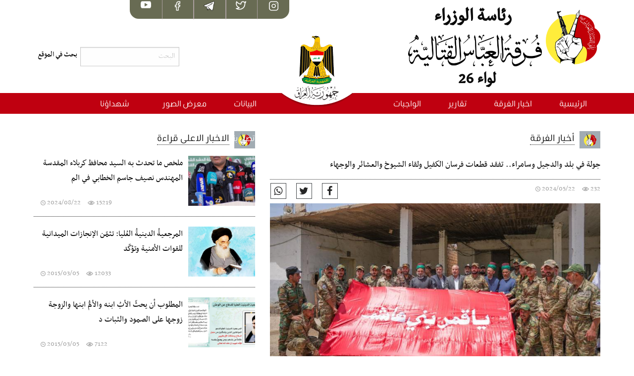

--- FILE ---
content_type: text/html; charset=UTF-8
request_url: https://alabbas.gov.iq/contents/view/details?id=2050
body_size: 7303
content:
<meta charset="UTF-8"><meta http-equiv="X-UA-Compatible" content="IE=edge"><meta name="viewport" content="width=device-width, initial-scale=1, shrink-to-fit=no"><title>جولة في بلد والدجيل وسامراء.. تفقد قطعات فرسان الكفيل ولقاء الشيوخ والعشائر والوجهاء</title><meta name="apple-mobile-web-app-capable" content="yes" /><meta name="Description" content="فرقة العباس القتالية"><meta name="keywords" content="جولة في بلد والدجيل وسامراء.. تفقد قطعات فرسان الكفيل ولقاء الشيوخ والعشائر والوجهاء" /><meta name="generator" content="alabbas IT" /><link rel="canonical" href="https://alabbas.gov.iq/contents/view/details?id=2050" /><meta itemprop="name" content="جولة في بلد والدجيل وسامراء.. تفقد قطعات فرسان الكفيل ولقاء الشيوخ والعشائر والوجهاء"><meta itemprop="description" content="فرقة العباس القتالية"><meta itemprop="image" content="https://alabbas.gov.iq/static/uploads/contents/thumb_171647711249fcecb36193d8364abefd54e043dae9.jpg"><meta name="twitter:card" content="summary_large_image"><meta name="twitter:site" content="@publisher_handle"><meta name="twitter:title" content="جولة في بلد والدجيل وسامراء.. تفقد قطعات فرسان الكفيل ولقاء الشيوخ والعشائر والوجهاء"><meta name="twitter:description" content=""><meta name="twitter:creator" content="@author_handle"><meta name="twitter:image:src" content="https://alabbas.gov.iq/static/uploads/contents/thumb_171647711249fcecb36193d8364abefd54e043dae9.jpg"><meta property="og:locale" content="ar_AR" /><meta property="og:title" content="جولة في بلد والدجيل وسامراء.. تفقد قطعات فرسان الكفيل ولقاء الشيوخ والعشائر والوجهاء" /><meta property="og:type" content="article" /><meta property="og:url" content="https://alabbas.gov.iq/contents/view/details?id=2050" /><meta property="og:image" content="https://alabbas.gov.iq/static/uploads/contents/thumb_171647711249fcecb36193d8364abefd54e043dae9.jpg" /><meta property="og:description" content="" /><meta property="og:site_name" content="فرقة العباس القتالية" /><meta property="og:description" content="" /><meta property="og:site_name" content="فرقة العباس القتالية" /><!doctype html>

<html lang="ar" dir="rtl">

<head>
    <meta charset="utf-8"/>
    <meta http-equiv="x-ua-compatible" content="ie=edge">
    <meta name="viewport" content="width=device-width, initial-scale=1.0"/>
    <link rel="stylesheet" href="https://alabbas.gov.iq/staticfiles/css/foundation"/>
    <link rel="stylesheet" href="https://alabbas.gov.iq/static/fonts/foundation/foundation-icons.css"/>
    <link rel="stylesheet" href="https://alabbas.gov.iq/staticfiles/css/app"/>
    <script src='https://alabbas.gov.iq/static/js/jquery.js'></script>
    <script src="https://alabbas.gov.iq/static/js/vendor/what-input.min.js"></script>
    <script src="https://alabbas.gov.iq/staticfiles/js/foundation"></script>

    <script src="https://alabbas.gov.iq/static/js/jssor/jssor.slider-28.0.0.min.js"></script>


    <link rel="icon" href="https://alabbas.gov.iq/static/images/site/logo.png">

    <link href="https://maxcdn.bootstrapcdn.com/font-awesome/4.7.0/css/font-awesome.min.css" rel="stylesheet"
          integrity="sha384-wvfXpqpZZVQGK6TAh5PVlGOfQNHSoD2xbE+QkPxCAFlNEevoEH3Sl0sibVcOQVnN" crossorigin="anonymous">
    <title>جولة في بلد والدجيل وسامراء.. تفقد قطعات فرسان الكفيل ولقاء الشيوخ والعشائر والوجهاء</title>

    <meta name="description" content="فرقة العباس القتالية">
    <meta name="keywords"
          content="  فرقة العباس القتالية">
    <meta name="robots" content="index,follow">

    <meta id="url" property="og:url" content=""/>
    <meta property="og:type" content="website"/>
    <meta id="title" property="og:title" content=""/>
    <meta id="excerpt" property="og:description" content=""/>
    <meta id="image" property="og:image" content=""/>
    <style>
        .grid-container {
            max-width: 71.5rem;
        }
        
        
        @media (max-width: 1152px) {
        
        .grid-x {
            display: -ms-flexbox;
            display: flex;
            -ms-flex-flow: row wrap;
            flex-flow: row wrap;
            padding: 0;
            padding: 0px 15px;
        }
     }
        
    </style>
</head>

<body>

<div class="grid-x grid-container">
    <div class="cell shrink" style="    margin-top: 20px;">
    <a href="https://alabbas.gov.iq">
        <img src="https://alabbas.gov.iq/static/images/site/logo.png" class="img logo" >
    </a>
    </div>
    <div class="cell shrink ">
        <p class="logo_text">
            رئاسة الوزراء
        </p>
        <img src="https://alabbas.gov.iq/static/images/site/alabbas_text.png" class="img alabbas_text" >
        <div class="l26">
            لواء 26
        </div>
    </div>

    <div class="cell auto text-left" style="    margin-top: 20px;">
        <div class="header_serch">
            <form action="https://alabbas.gov.iq/search/site/search" method="get">
                <input type="text" name="keyword" required="required" class="  header_input_search" placeholder="البحث">
                <div class="search_in_site">
                    <input style="background-color: transparent;cursor: pointer;border: 0;" type="submit" value="بحث في الموقع">
                    </div>
            </form>

        </div>
    </div>
    <div class="cell shrink hide-for-small-only">
        <div class="social_media">
            <ul class="header_social_ul">
                <li>
                    <a   href="https://www.instagram.com/al_abbas_combat/">
                        <img src="https://alabbas.gov.iq/static/images/site/instagram.png" style="max-width: 19px;">
                    </a>
                </li>
                <li>
                    <a class=" " href="https://twitter.com/AL_Abbas_combat">
                        <img src="https://alabbas.gov.iq/static/images/site/twitter.png" style="max-width: 21px;">
                    </a>
                </li>
                <li>
                    <a class=" " href="https://t.me/al_abbas_combat">
                        <img src="https://alabbas.gov.iq/static/images/site/telegram.png" style="max-width: 22px;">
                    </a>
                </li>
                <li>
                    <a class=" " href="https://www.facebook.com/AlAbbasCombat">
                   <img src="https://alabbas.gov.iq/static/images/site/facebook.png" style="max-width: 11px;">
                    </a>
                </li>
                <li>
                    <a class=" " href="https://www.youtube.com/channel/UCf_Ei0PU5itqn8c6UCEN70A">
                        <img src="https://alabbas.gov.iq/static/images/site/youtube.png" style="    max-width: 21px;">
                    </a>
                </li>
            </ul>
        </div>
    </div>
</div>


<style>

    .logo_text
    {
        font-size: 42px;
        text-align: center;
        font-weight: bold;
    }

    .l26 {
        text-align: center;
        font-size: 36px;
        font-weight: bold;
    }

    @media (max-width:740px ) {

        .logo_text {
            font-size: 30px;
            text-align: center;
            font-weight: bold;
        }

        .l26 {
            text-align: center;
            font-size: 30px;
            font-weight: bold;
        }


    }

    @media (max-width:740px ) {
        .header_serch {

            margin-top: 114px;

        }

    }
.orbit-next {
    right: unset;
    left: 0;
}

</style>


<div class="grid-x">
    <div class="cell header_menu ">
        <div class="grid-x">
            <!--menu mobile-->

            <div class="cell  auto  hide-for-large">
                <div id="nav-icon3">
                    <span></span>
                    <span></span>
                    <span></span>
                    <span></span>
                </div>

                <div id="menu">
                    <ul class="vertical menu accordion-menu hide-for-large" data-accordion-menu>
                                                <li>
                            <a href="https://alabbas.gov.iq/">
                                الرئيسية                            </a>
                                                    </li>
                                                <li>
                            <a href="https://alabbas.gov.iq/contents/view/list?id=5">
                                اخبار الفرقة                            </a>
                                                    </li>
                                                <li>
                            <a href="https://alabbas.gov.iq/videos/view/list?id=2">
                                 تقارير                             </a>
                                                    </li>
                                                <li>
                            <a href="https://alabbas.gov.iq/contents/view/list?id=6">
                                الواجبات                             </a>
                                                    </li>
                                                <li>
                            <a href="https://alabbas.gov.iq/contents/view/list?id=7">
                                 البيانات                            </a>
                                                    </li>
                                                <li>
                            <a href="https://alabbas.gov.iq/gallery/view/list?id=1">
                                معرض الصور                            </a>
                                                    </li>
                                                <li>
                            <a href="https://alabbas.gov.iq/martyrs/view/list">
                                شهداؤنا                            </a>
                                                        <ul class="menu vertical nested">
                                                                <li>
                                    <a href="">
                                                                            </a></li>
                                                            </ul>

                                                    </li>
                                                <li>
                            <a href="https://alabbas.gov.iq/contactus/view/form">
                                اتصل بنا                             </a>
                                                    </li>
                                            </ul>
                </div>
            </div>

            <!--end menu mobile-->
        </div>

        <div class="grid-x grid-container hide-for-small-only">
            <div class="cell large-5 small-5 ">
                <ul class="menu">
                    
                    <li class="menu_li">
                        <a href="https://alabbas.gov.iq/">
                            الرئيسية                        </a>
                                            </li>
                    
                    <li class="menu_li">
                        <a href="https://alabbas.gov.iq/contents/view/list?id=5">
                            اخبار الفرقة                        </a>
                                            </li>
                    
                    <li class="menu_li">
                        <a href="https://alabbas.gov.iq/videos/view/list?id=2">
                             تقارير                         </a>
                                            </li>
                    
                    <li class="menu_li">
                        <a href="https://alabbas.gov.iq/contents/view/list?id=6">
                            الواجبات                         </a>
                                            </li>
                    
                </ul>
            </div>
            <div class="cell shrink show-for-large" style="margin-top:-89px;margin-right: auto;margin-left: auto;">

                <img src="https://alabbas.gov.iq/static/images/site/republic2.png" class="img" style="margin-top: -31px;">
            </div>
            <div class="cell large-5 small-5 text-left">
                <ul class="menu" style="float: left;">
                    
                    <li class="menu_li">
                        <a href="https://alabbas.gov.iq/contents/view/list?id=7">
                             البيانات                        </a>
                                            </li>
                    
                    <li class="menu_li">
                        <a href="https://alabbas.gov.iq/gallery/view/list?id=1">
                            معرض الصور                        </a>
                                            </li>
                    
                    <li class="menu_li">
                        <a href="https://alabbas.gov.iq/martyrs/view/list">
                            شهداؤنا                        </a>
                                                <ul class="menu vertical nested">
                                                        <li>
                                <a href="">
                                                                    </a>
                            </li>
                                                    </ul>

                                            </li>
                    
                    <li class="menu_li">
                        <a href="https://alabbas.gov.iq/contactus/view/form">
                            اتصل بنا                         </a>
                                            </li>
                    
                </ul>
            </div>
        </div>
    </div>
</div>


<script>
    $(document).ready(function () {
        $('#nav-icon3').click(function () {
            $(this).toggleClass('open');
            $('#menu').toggleClass('menumobile');
        });
    });

</script>
<link href="https://maxcdn.bootstrapcdn.com/font-awesome/4.7.0/css/font-awesome.min.css" rel="stylesheet"      integrity="sha384-wvfXpqpZZVQGK6TAh5PVlGOfQNHSoD2xbE+QkPxCAFlNEevoEH3Sl0sibVcOQVnN" crossorigin="anonymous"><div class="grid-x grid-container  ">    <div class="cell large-8">    </div></div><div class="grid-x grid-container ">    <div class="cell large-7 small-12 news_category">        <div class="grid-x grid-container" style="margin-top: 35px;">            <div class="cell shrink">                <div class=" category  text-center">                    <img src="https://alabbas.gov.iq/static/images/site/logo.png" style="max-width: 25px;">                </div>            </div>            <div class="cell auto">                <div class="category_title">                    <a href="#">                        أخبار الفرقة                    </a>                </div>            </div>        </div>        <div class="grid-x">            <div class="cell title_details">                جولة في بلد والدجيل وسامراء.. تفقد قطعات فرسان الكفيل ولقاء الشيوخ والعشائر والوجهاء            </div>        </div>        <div class="grid-x" style="height: 48px;">            <div class="cell shrink ">                <div class="date">                    <img class="img" src="https://alabbas.gov.iq/static/images/site/img/time.png">                    2024/05/22                    <img class="img" src="https://alabbas.gov.iq/static/images/site/img/views.png" style="margin-left: 11px;">                    232                </div>            </div>            <div class="cell auto">                <ul class="social_ul">                    <li><a class="icon_s"                           href="https://www.facebook.com/sharer/sharer.php?u=https://alabbas.gov.iq/contents/view/details?id=2050"                           target="_blank"><i class="fa fa-facebook" aria-hidden="true"></i></a></li>                    <li><a class="icon_s"                           href="https://twitter.com/intent/tweet?text=جولة في بلد والدجيل وسامراء.. تفقد قطعات فرسان الكفيل ولقاء الشيوخ والعشائر والوجهاء&url=https://alabbas.gov.iq/contents/view/details?id=2050"                           target="_blank"><i class="fa fa-twitter" aria-hidden="true"></i></a></li>                    <li><a                            class="icon_s"                            href="whatsapp://send?text=https://alabbas.gov.iq/contents/view/details?id=2050"                            data-action="share/whatsapp/share"                            target="_blank"><i class="fa fa-whatsapp" aria-hidden="true"></i></a></li>                </ul>            </div>        </div>        <div class=" news_image img_background"             style="                     background-image: url('https://alabbas.gov.iq/static/uploads/contents/thumb_171647711249fcecb36193d8364abefd54e043dae9.jpg');                    height: 334px;                           ">        </div>        <div class="description">            <span style="font-size:medium;">أجرى وفد رفيع من العتبة العباسية
المقدسة، برئاسة الأمين العام السيد مصطفى ضياء الدين، برفقة قيادة
فرقة العباس القتالية، جولة تفقدية في قواطع بلد والدجيل وسامراء
بمحافظة صلاح الدين.</span><br>
<span style="font-size:medium;">تأتي هذه الزيارة ضمن الجولات
الميدانية المستمرة لتفقد قطعات فرقة العباس القتالية ولقاء فرسان
الكفيل، بالإضافة إلى لقاء الأهالي والوجهاء والشيوخ، والوقوف على
احتياجاتهم، إلى جانب تقديم الدعم المعنوي لهم وهو الهدف الأول لهذه
الزيارات، وذلك تنفيذًا لتوجيهات المتولي الشرعي للعتبة العباسية
المقدسة وكيل المرجع الأعلى سماحة السيد أحمد الصافي (دامت بركاته)،
الذي يؤكد على التواصل مع جميع المقاتلين وأيضًا كافة الأطياف
والأطراف في هذه المناطق، والتأكيد على التعامل الإنساني وحفظ السلم
المجتمعي.</span><br>
<span style="font-size:medium;">فيما أوضح معاون الأمين العام للعتبة
العباسية خادم فرقة العباس القتالية، المجاهد ميثم الزيدي أن هذه
الزيارة تأتي استكمالًا للزيارة الأولى التي كانت لقاطع الفرقة في غرب
كربلاء - النخيب، واليوم كانت الزيارة بداية من قاطع الدجيل واللقاء
بممثلية الفرقة ثم اللقاء بأبطال الفرقة في الفوج الأول ضمن اللواء
الأول، إلى جانب زيارة مرقد السيد محمد بن الإمام الهادي (عليهما
السلام) والاطلاع على قاطع الفرقة في بلد وحماية المرقد
الشريف.</span><br>
<span style="font-size:medium;">وكانت المحطة الأخيرة في مدينة
سامراء المقدسة وزيارة قطعات الفرقة والاطلاع على احتياجات فرسان
الكفيل، مؤكدًا أن هذه زيارة تهدف إلى تقديم الإسناد والدعم للفرقة
المنصورة والاستماع إلى المقاتلين واحتياجاتهم ومتطلباتهم، بالإضافة
إلى لقاء عشائر ووجهاء الدجيل وبلد وسامراء، وزيارة العتبة العسكرية
المقدسة.</span><br>
<span style="font-size:medium;">==============</span><br>
<span style="font-size:medium;">فرقة العباس
القتالية&nbsp;</span><br>
<span style="font-size:medium;">الإعلام المركزي</span><br>
<span style="font-size:medium;">22 ايار 2024</span>        </div>        <div class="grid-x">            <div class="cell">                <div class="cell  small-8">                    <div class="grid-x   small-up-2 medium-up-3 " data-equalizer data-equalize-on="medium">                                                <div class="cell">                            <div class="card">                                <a href="#" data-open="attachedImage7665">                                    <img src="https://alabbas.gov.iq/static/uploads/contents/thumb_1716477112e9b6f0d2e28ece04993a670ff0ada443.jpg"                                         data-equalizer-watch></a>                                <div class="card-section">                                </div>                                <div class="reveal large" id="attachedImage7665"                                     style="top: 100px!important;"                                     data-reveal                                     data-overlay='true'                                     data-close-on-click="true" data-animation-in="scale-in-up"                                     data-animation-out="scale-out-down">                                    <h3>photo_2_2024-05-23_18-11-22</h3>                                    <img src="https://alabbas.gov.iq/static/uploads/contents/1716477112e9b6f0d2e28ece04993a670ff0ada443.jpg">                                    <p></p>                                    <button class="close-button" data-close aria-label="Close modal"                                            type="button">                                        <span aria-hidden="true">&times;</span>                                    </button>                                </div>                            </div>                        </div>                                                <div class="cell">                            <div class="card">                                <a href="#" data-open="attachedImage7666">                                    <img src="https://alabbas.gov.iq/static/uploads/contents/thumb_1716477112d76d3cc5086be9326aa5705466a7663d.jpg"                                         data-equalizer-watch></a>                                <div class="card-section">                                </div>                                <div class="reveal large" id="attachedImage7666"                                     style="top: 100px!important;"                                     data-reveal                                     data-overlay='true'                                     data-close-on-click="true" data-animation-in="scale-in-up"                                     data-animation-out="scale-out-down">                                    <h3>photo_3_2024-05-23_18-11-22</h3>                                    <img src="https://alabbas.gov.iq/static/uploads/contents/1716477112d76d3cc5086be9326aa5705466a7663d.jpg">                                    <p></p>                                    <button class="close-button" data-close aria-label="Close modal"                                            type="button">                                        <span aria-hidden="true">&times;</span>                                    </button>                                </div>                            </div>                        </div>                                                <div class="cell">                            <div class="card">                                <a href="#" data-open="attachedImage7667">                                    <img src="https://alabbas.gov.iq/static/uploads/contents/thumb_1716477112feab281ed8738be0fd093d351d38f7d8.jpg"                                         data-equalizer-watch></a>                                <div class="card-section">                                </div>                                <div class="reveal large" id="attachedImage7667"                                     style="top: 100px!important;"                                     data-reveal                                     data-overlay='true'                                     data-close-on-click="true" data-animation-in="scale-in-up"                                     data-animation-out="scale-out-down">                                    <h3>photo_6_2024-05-23_18-11-22</h3>                                    <img src="https://alabbas.gov.iq/static/uploads/contents/1716477112feab281ed8738be0fd093d351d38f7d8.jpg">                                    <p></p>                                    <button class="close-button" data-close aria-label="Close modal"                                            type="button">                                        <span aria-hidden="true">&times;</span>                                    </button>                                </div>                            </div>                        </div>                                                <div class="cell">                            <div class="card">                                <a href="#" data-open="attachedImage7668">                                    <img src="https://alabbas.gov.iq/static/uploads/contents/thumb_1716477112e8e2c8a5df07f846dd9e57ad4162e886.jpg"                                         data-equalizer-watch></a>                                <div class="card-section">                                </div>                                <div class="reveal large" id="attachedImage7668"                                     style="top: 100px!important;"                                     data-reveal                                     data-overlay='true'                                     data-close-on-click="true" data-animation-in="scale-in-up"                                     data-animation-out="scale-out-down">                                    <h3>photo_4_2024-05-23_18-11-22</h3>                                    <img src="https://alabbas.gov.iq/static/uploads/contents/1716477112e8e2c8a5df07f846dd9e57ad4162e886.jpg">                                    <p></p>                                    <button class="close-button" data-close aria-label="Close modal"                                            type="button">                                        <span aria-hidden="true">&times;</span>                                    </button>                                </div>                            </div>                        </div>                                                <div class="cell">                            <div class="card">                                <a href="#" data-open="attachedImage7670">                                    <img src="https://alabbas.gov.iq/static/uploads/contents/thumb_171647711319fbfa5f047dbb90de633ad291fb0195.jpg"                                         data-equalizer-watch></a>                                <div class="card-section">                                </div>                                <div class="reveal large" id="attachedImage7670"                                     style="top: 100px!important;"                                     data-reveal                                     data-overlay='true'                                     data-close-on-click="true" data-animation-in="scale-in-up"                                     data-animation-out="scale-out-down">                                    <h3>photo_1_2024-05-23_18-11-22</h3>                                    <img src="https://alabbas.gov.iq/static/uploads/contents/171647711319fbfa5f047dbb90de633ad291fb0195.jpg">                                    <p></p>                                    <button class="close-button" data-close aria-label="Close modal"                                            type="button">                                        <span aria-hidden="true">&times;</span>                                    </button>                                </div>                            </div>                        </div>                                                <div class="cell">                            <div class="card">                                <a href="#" data-open="attachedImage7671">                                    <img src="https://alabbas.gov.iq/static/uploads/contents/thumb_1716477113925532c5c4560f41964e882624360d04.jpg"                                         data-equalizer-watch></a>                                <div class="card-section">                                </div>                                <div class="reveal large" id="attachedImage7671"                                     style="top: 100px!important;"                                     data-reveal                                     data-overlay='true'                                     data-close-on-click="true" data-animation-in="scale-in-up"                                     data-animation-out="scale-out-down">                                    <h3>photo_8_2024-05-23_18-11-22</h3>                                    <img src="https://alabbas.gov.iq/static/uploads/contents/1716477113925532c5c4560f41964e882624360d04.jpg">                                    <p></p>                                    <button class="close-button" data-close aria-label="Close modal"                                            type="button">                                        <span aria-hidden="true">&times;</span>                                    </button>                                </div>                            </div>                        </div>                                                <div class="cell">                            <div class="card">                                <a href="#" data-open="attachedImage7672">                                    <img src="https://alabbas.gov.iq/static/uploads/contents/thumb_1716477113418152710bcc53d0250809def3fa8230.jpg"                                         data-equalizer-watch></a>                                <div class="card-section">                                </div>                                <div class="reveal large" id="attachedImage7672"                                     style="top: 100px!important;"                                     data-reveal                                     data-overlay='true'                                     data-close-on-click="true" data-animation-in="scale-in-up"                                     data-animation-out="scale-out-down">                                    <h3>photo_9_2024-05-23_18-11-22</h3>                                    <img src="https://alabbas.gov.iq/static/uploads/contents/1716477113418152710bcc53d0250809def3fa8230.jpg">                                    <p></p>                                    <button class="close-button" data-close aria-label="Close modal"                                            type="button">                                        <span aria-hidden="true">&times;</span>                                    </button>                                </div>                            </div>                        </div>                                                <div class="cell">                            <div class="card">                                <a href="#" data-open="attachedImage7673">                                    <img src="https://alabbas.gov.iq/static/uploads/contents/thumb_1716477114859bebf637ca1256ab72685eb20f80b7.jpg"                                         data-equalizer-watch></a>                                <div class="card-section">                                </div>                                <div class="reveal large" id="attachedImage7673"                                     style="top: 100px!important;"                                     data-reveal                                     data-overlay='true'                                     data-close-on-click="true" data-animation-in="scale-in-up"                                     data-animation-out="scale-out-down">                                    <h3>photo_7_2024-05-23_18-11-22</h3>                                    <img src="https://alabbas.gov.iq/static/uploads/contents/1716477114859bebf637ca1256ab72685eb20f80b7.jpg">                                    <p></p>                                    <button class="close-button" data-close aria-label="Close modal"                                            type="button">                                        <span aria-hidden="true">&times;</span>                                    </button>                                </div>                            </div>                        </div>                                                <div class="cell">                            <div class="card">                                <a href="#" data-open="attachedImage7674">                                    <img src="https://alabbas.gov.iq/static/uploads/contents/thumb_1716477114f779964d692919c62b73eea0b86e9f4b.jpg"                                         data-equalizer-watch></a>                                <div class="card-section">                                </div>                                <div class="reveal large" id="attachedImage7674"                                     style="top: 100px!important;"                                     data-reveal                                     data-overlay='true'                                     data-close-on-click="true" data-animation-in="scale-in-up"                                     data-animation-out="scale-out-down">                                    <h3>photo_10_2024-05-23_18-11-22</h3>                                    <img src="https://alabbas.gov.iq/static/uploads/contents/1716477114f779964d692919c62b73eea0b86e9f4b.jpg">                                    <p></p>                                    <button class="close-button" data-close aria-label="Close modal"                                            type="button">                                        <span aria-hidden="true">&times;</span>                                    </button>                                </div>                            </div>                        </div>                                            </div>                                    </div>            </div>        </div>        <div class="grid-x">            <div class="cell label_add_comment">                <div class="">                    أضف تعليقا على الخبر                </div>            </div>            <div class="cell">                <div class="form_">                    <form action="add_comment&ajax" method="post" data-ajax>                        <div class="grid-x">                            <div class="cell small-12">                                <label>الاسم</label>                            </div>                            <div class="cell small-10">                                <input name='name' type='text' placeholder="الاسم">                            </div>                        </div>                        <div class="grid-x">                            <div class="cell small-12">                                <label>البريد الالكتروني</label>                            </div>                            <div class="cell small-10">                                <input name='Email' type='text' placeholder="البريد الالكتروني">                            </div>                        </div>                        <div class="grid-x">                            <div class="cell small-12">                                <label>التعليق</label>                            </div>                            <div class="cell small-12">                                <textarea name='comment' rows="5"></textarea>                            </div>                        </div>                        <input name='content_id' type='hidden' value="2050">                        <div class="grid-x align-center">                            <div class="cell shrink">                                <input name="submit" type="submit" value="ارسال" class="button">                            </div>                        </div>                    </form>                </div>            </div>        </div>    </div>    <div class="cell large-5 sub_category">        <div class="grid-x contentsChoosen">    <div class="cell shrink  ">        <div class="grid-x grid-container" style="margin-top: 35px;margin-bottom: 15px;">            <div class="cell shrink">                <div class=" category  text-center">                    <img src="https://alabbas.gov.iq/static/images/site/logo.png" style="max-width: 25px;">                </div>            </div>            <div class="cell auto">                <div class="category_title">                    <a href="#">                        الاخبار الاعلى قراءة                    </a>                </div>            </div>        </div>    </div>    <div class="cell large-12" >                <div class="grid-x contentsChoosen_category contents_hover">            <div class="cell shrink img_background   contentsChoosen_image"                 style="background-image: url('https://alabbas.gov.iq/static/uploads/contents/thumb_17269416543fa72029847c4382cf9e873268667a1d.jpg');">                <a class="link_hover" style="height: 101px;" href="https://alabbas.gov.iq/contents/view/details?id=2072">                </a>            </div>            <div class="cell  large-8 small-8">                <a href="https://alabbas.gov.iq/contents/view/details?id=2072">                    <p class="contentsChoosen_title">                        ملخص ما تحدث به السيد محافظ كربلاء المقدسة المهندس نصيف جاسم الخطابي في الم                    </p>                </a>                <div class="date"  >                    <img class="img" src="https://alabbas.gov.iq/static/images/site/img/time.png">                    2024/08/22                      <img class="img" src="https://alabbas.gov.iq/static/images/site/img/views.png" style="margin-left: 11px;">                    15219                </div>            </div>        </div>                <div class="grid-x contentsChoosen_category contents_hover">            <div class="cell shrink img_background   contentsChoosen_image"                 style="background-image: url('https://alabbas.gov.iq/static/uploads/contents/thumb_1579676657a307592097c4f94144d4ae423f0ea36c.jpg');">                <a class="link_hover" style="height: 101px;" href="https://alabbas.gov.iq/contents/view/details?id=99">                </a>            </div>            <div class="cell  large-8 small-8">                <a href="https://alabbas.gov.iq/contents/view/details?id=99">                    <p class="contentsChoosen_title">                        المرجعيةُ الدينيةُ العُليا: تثمّن الإنجازات الميدانية للقوات الأمنية وتؤكّد                    </p>                </a>                <div class="date"  >                    <img class="img" src="https://alabbas.gov.iq/static/images/site/img/time.png">                    2015/03/05                      <img class="img" src="https://alabbas.gov.iq/static/images/site/img/views.png" style="margin-left: 11px;">                    12033                </div>            </div>        </div>                <div class="grid-x contentsChoosen_category contents_hover">            <div class="cell shrink img_background   contentsChoosen_image"                 style="background-image: url('https://alabbas.gov.iq/static/uploads/contents/thumb_1579676656b53b60a3274c6067531d2b06593bf87f.jpg');">                <a class="link_hover" style="height: 101px;" href="https://alabbas.gov.iq/contents/view/details?id=97">                </a>            </div>            <div class="cell  large-8 small-8">                <a href="https://alabbas.gov.iq/contents/view/details?id=97">                    <p class="contentsChoosen_title">                        المطلوب أن يحثّ الأبُ ابنه والأمُّ ابنها والزوجة زوجها على الصمود والثبات د                    </p>                </a>                <div class="date"  >                    <img class="img" src="https://alabbas.gov.iq/static/images/site/img/time.png">                    2015/03/05                      <img class="img" src="https://alabbas.gov.iq/static/images/site/img/views.png" style="margin-left: 11px;">                    7122                </div>            </div>        </div>                <div class="grid-x contentsChoosen_category contents_hover">            <div class="cell shrink img_background   contentsChoosen_image"                 style="background-image: url('https://alabbas.gov.iq/static/uploads/contents/thumb_1579676656dc5d983cf70e15e416aebb2c79c2b894.jpg');">                <a class="link_hover" style="height: 101px;" href="https://alabbas.gov.iq/contents/view/details?id=98">                </a>            </div>            <div class="cell  large-8 small-8">                <a href="https://alabbas.gov.iq/contents/view/details?id=98">                    <p class="contentsChoosen_title">                        العراق وشعب العراق يواجه تحدّياً كبيراً وخطراً عظيماً، وإنّ الإرهابيين لا ي                    </p>                </a>                <div class="date"  >                    <img class="img" src="https://alabbas.gov.iq/static/images/site/img/time.png">                    2015/03/05                      <img class="img" src="https://alabbas.gov.iq/static/images/site/img/views.png" style="margin-left: 11px;">                    6896                </div>            </div>        </div>            </div></div><div class="grid-x ">    <div class="cell large-12 auto text-center">        <div class="email">            <p class=" email_title">                القائمة البريدية            </p>            <img src="https://alabbas.gov.iq/static/images/site/email.png" style="max-width: 165px;">            <p class="email_title" style="font-size: 12px;margin-top: 4px;">                أضف بريدك الالكتروني ليصلك جديد المركز            </p>            <div id="error_"></div>            <input type="email" id="email" name="email" required class="email_input"/>            <input type="submit" id="add" class="button_send" value="اشترك">        </div>    </div></div>    <div class="grid-x grid-container" style="margin-top: 35px;margin-bottom: 15px;">        <div class="cell shrink">            <div class=" category  text-center">                <img src="https://alabbas.gov.iq/static/images/site/logo.png" style="max-width: 25px;">            </div>        </div>        <div class="cell auto">            <div class="category_title">                <a href="#">                  البيانات                </a>            </div>        </div>    </div><div class="grid-x">    <div class="cell large-12" >                <div class="grid-x contentsChoosen_category contents_hover">            <div class="cell shrink img_background   contentsChoosen_image"                 style="background-image: url('https://alabbas.gov.iq/static/uploads/contents/thumb_17684763898b64cbefbd6dceb186e3a641b93f72ce.jpg');">                <a class="link_hover" style="height: 101px;" href="https://alabbas.gov.iq/contents/view/details?id=2594">                </a>            </div>            <div class="cell  large-8 small-8">                <a href="https://alabbas.gov.iq/contents/view/details?id=2594">                    <p class="contentsChoosen_title">                        فرقة العباس القتالية تعلن نجاح خطتها الخدمية والأمنية في إسناد الزيارة الرجبية                    </p>                </a>                <div class="date">                    <img class="img" src="https://alabbas.gov.iq/static/images/site/img/time.png">                    15 /1/2019                    <img class="img" src="https://alabbas.gov.iq/static/images/site/img/views.png" style="margin-left: 11px;">                    302                </div>            </div>        </div>                <div class="grid-x contentsChoosen_category contents_hover">            <div class="cell shrink img_background   contentsChoosen_image"                 style="background-image: url('https://alabbas.gov.iq/static/uploads/contents/thumb_1768459962aaf4ebc6cf3621801639efaf254d5aa6.jpg');">                <a class="link_hover" style="height: 101px;" href="https://alabbas.gov.iq/contents/view/details?id=2592">                </a>            </div>            <div class="cell  large-8 small-8">                <a href="https://alabbas.gov.iq/contents/view/details?id=2592">                    <p class="contentsChoosen_title">                        تعزية                    </p>                </a>                <div class="date">                    <img class="img" src="https://alabbas.gov.iq/static/images/site/img/time.png">                    15 /1/2019                    <img class="img" src="https://alabbas.gov.iq/static/images/site/img/views.png" style="margin-left: 11px;">                    302                </div>            </div>        </div>                <div class="grid-x contentsChoosen_category contents_hover">            <div class="cell shrink img_background   contentsChoosen_image"                 style="background-image: url('https://alabbas.gov.iq/static/uploads/contents/thumb_176741537841ac45d644275637d0f8f4d79b578f37.jpg');">                <a class="link_hover" style="height: 101px;" href="https://alabbas.gov.iq/contents/view/details?id=2576">                </a>            </div>            <div class="cell  large-8 small-8">                <a href="https://alabbas.gov.iq/contents/view/details?id=2576">                    <p class="contentsChoosen_title">                        بيان قيادة فرقة العباس (عليه السلام) القتالية بمناسبة الذكرى السنوية السادسة لواقعة المطار                    </p>                </a>                <div class="date">                    <img class="img" src="https://alabbas.gov.iq/static/images/site/img/time.png">                    15 /1/2019                    <img class="img" src="https://alabbas.gov.iq/static/images/site/img/views.png" style="margin-left: 11px;">                    302                </div>            </div>        </div>                <div class="grid-x contentsChoosen_category contents_hover">            <div class="cell shrink img_background   contentsChoosen_image"                 style="background-image: url('https://alabbas.gov.iq/static/uploads/contents/thumb_1755247333db0a8bf42a8687888d1e265e2ca52d0a.jpg');">                <a class="link_hover" style="height: 101px;" href="https://alabbas.gov.iq/contents/view/details?id=2455">                </a>            </div>            <div class="cell  large-8 small-8">                <a href="https://alabbas.gov.iq/contents/view/details?id=2455">                    <p class="contentsChoosen_title">                        بيان صادر عن فرقة العباس (عليه السلام) القتالية بمناسبة أربعينية الإمام الحسين (عليه السلام) ١٤٤٧هـ                    </p>                </a>                <div class="date">                    <img class="img" src="https://alabbas.gov.iq/static/images/site/img/time.png">                    15 /1/2019                    <img class="img" src="https://alabbas.gov.iq/static/images/site/img/views.png" style="margin-left: 11px;">                    302                </div>            </div>        </div>            </div></div><style>    .contentsChoosen_title{        padding-right: 11px;        font-size: 19px;    }    .contentsChoosen_image{        width: 135px!important;        height: 101px;    }    .contentsChoosen{    }    .contentsChoosen_category{        margin-bottom: 20px;        padding-bottom:15px ;        border-bottom: #000 1px dotted;    }</style><script>    $('#add').click(function () {        var testEmail = /^[A-Z0-9._%+-]+@([A-Z0-9-]+\.)+[A-Z]{2,4}$/i;        if ($('#email').val()) {            var email = $('#email').val();            if (testEmail.test(email)) {                console.log(email);                $.ajax({                    url: 'https://alabbas.gov.iq/visitors/view/add',                    data: {'email': email},                    success: function (msg) {                        if (msg === 'OK') {                            $('#error_').empty();                            $('#error_').append('<p>تم ارسال الايميل بنجاح</p>')                            console.log("OK");                        } else {                            $('#error_').empty();                            $('#error_').append('<p>لقد تم ارسال الايميل من قبل</p>')                        }                    }                });            } else {                $('#error_').empty()                $('#error_').append('<p>الايميل غير صحيح</p>')            }        } else {            $('#error_').empty();            $('#error_').append('<p>يجب ادخال الايميل</p>')        }    });</script>    </div></div><style>    .label_add_comment {        padding-right: 40px;        padding-top: 9px;        height: 36px;        background-color: #d9d9d9;        font-size: 16px;        font-weight: bold;        margin-top: 60px;    }    .form_ {        padding-right: 35px;        padding-left: 50px;        border: 1px solid  #d9d9d9;        padding-top: 35px;        margin-top: 10px;    }    .label_add_comment div {    }    iframe {        width: 700px;        height: 396px;    }    .sub_category {        padding-right: 30px;    }    .social_ul li a .fa{        margin-top: 5px;    }</style><script src="https://alabbas.gov.iq/staticfiles/js/app"></script>



<style>
    .content_video {
        position: relative;
    }

    .video_autoplay {
        position: relative;
        width: 100%;
        height: 595px;
    }

    .pop_video {
        position: absolute;
        bottom: 47%;
        width: 100%;
        z-index: 9999;
    }

    .set-content-video {
        color: #fff;
    }

    .txt_sit_vd {
        text-align: center;
        font-size: 26px;
    }
</style>

</body>
</html>


--- FILE ---
content_type: text/css;charset=UTF-8
request_url: https://alabbas.gov.iq/staticfiles/css/app
body_size: 4417
content:
@import "https://alabbas.gov.iq/static/fonts/URWDINArabic/styles.css";
@import "https://alabbas.gov.iq/static/fonts/fonts/styles.css";



* {
    font-family: 'BBCNassim';

}

a {
    color: inherit;
}

.row {
    position: relative;
}

.column {
    margin-bottom: 5px;
}

img:not(.img) {
    width: 100%;
    height: auto;
}

@keyframes imgbg {
    0% {
        background-position: 100% 0%;
    }
    100% {
        background-position: 0% 100%;
    }
}

a:hover {
    color: inherit;
}

.imgbg {
    width: 100%;
    height: 200px;
    background-position: 100% 0%;
    background-repeat: no-repeat;
    background-size: 100% 100%;
}

.imgbg:hover {
    /*animation: imgbg 3s linear;
    background-position: 0% 100%;*/
}

h1, h2, h3, h4, h5, h6 {
    font-family: 'HacenLinerXL';
}

body {
    background: #fff;
}

.fluid {
    max-width: 100%;
}
/********************************* Old Css *********************************************************/
.logo_text{
    font-size: 22px;
    margin-bottom: 3px;
    padding-right: 17px;
}
.header_serch{
    float: left;
    margin-top: 75px;
    width: 294px;
}

.header_menu{
 background-color: rgb(191, 0, 16);
height: 42px;
}
.menu{
color:#fff;

}
.menu li{

    padding-top: 13px;
    padding-bottom: 14px;
    font-size: 21px;
    margin: 0px 10px;
    padding-left: 18px;
    padding-right: 17px;
}
.menu li a{
font-size:16px;
font-family: 'URWDINArabic-Regular';
padding:0px;
}

.menu li:hover{
  background: #000;
}
.header_input_search{
    width: 200px;
float: right;
}
.search_in_site{
margin-top: 6px;
    display: block;
    text-align: center;
    width: 88px;
    float: right;
    font-size: 17px;
    padding-right: 5px;
}
.image_slider{
    background-repeat: no-repeat;
    background-position: center;
    background-size: cover;
}

.image_slider_title{
font-weight: bold;
font-family: 'URWDINArabic-Regular';
left:167px;
top:78px;
width:358px;
height:40px;
position:absolute;
color:#FFFFFF;
font-size:18px;
line-height:1.2;
text-align:center;
}

.category{
    padding-top: 5px;
width:42px;
height:35px;
background-color: rgb(162, 172, 179);

}

.category_title{
    font-family: 'URWDINArabic-Regular';
    width: max-content;

    margin-right: 10px;

    float: right;
   border-bottom: 1px #000000 dotted;
}
.category_title:hover{
color:#000!important;

}
.category_title a{
font-size: 18px;
    font-family: 'URWDINArabic-Regular';
    }
.news_cell{
    float: right;
    padding-left: 30px;
    width: 99%;

}
.news_image{
    height: 230px;

}
.news_title{

    color: rgb(88, 88, 88);
    font-size: 18px;
}
.date{
padding-top:7px;
    direction: ltr;
color:#a0a0a0;
}
.image_gallery{
height:100px;
background-repeat: no-repeat;
    background-size: cover;
    background-position: center;
}
.img_background{
background-repeat: no-repeat;
    background-size: cover;
    background-position: center;

}
.orbit-previous, .orbit-next {
    height: 32px;
    top: 89%;
    background: #e5e5e5;
    cursor: pointer;
    padding-top: 5px;
    padding-left: 10px;
    padding-right: 10px;
}
.orbit-next {
    right: 42px;
    left: 0;
}
.gallery_video_category{
    font-family: 'URWDINArabic-Regular';
margin-top: 50px;
    padding-top: 11px;
height:50px;
background:#bf0010;
font-size:18px;
color:#fff;
}
.time_{
float:right;
}
.view{
float:left;
}
.visual_report{

float: right;
    width: 100%;
    text-align: right;
    color: #ff5800;
}
.gallery_video_image{
   /* height: 86px;
    width: 93px; */
        height: 103px;
        width: 156px;

}
.martyr{
    padding-right: 75px;
    height: 478px;
    background-color: rgb(46, 60, 69);
    padding-left: 75px;
}

.martyr_details{
    /* width: 270px; */
color:#fff;
font-size:18px;
text-align:center;
    padding: 0px 22px;
}
/*
.line{
    left: 5px;
    position: initial;

}
*/
.line {
    top: -300px;
    left: 5px;
    position: relative;
}
    .email {
        text-align: center;
        width: 211px;
        float: left;
        color: #000;
            display: contents;
    }
    .email_title {
        text-align: center;
        color:#000;
    }
    .email_input {
    width: 208px;
    margin-right: auto;
    height: 33px;
    border-radius: 5px;
    border: 1px solid #00fd08;
    margin-left: auto;
    }
    .button_send {
        cursor: pointer;
        border: solid 1px #4a903c;
        width: 75px;
        height: 32px;
        padding: 4px;
        background-color: #4a903c;
        border-radius: 7px;
        color: #fff;
        font-size: 12px;
        text-align: center;
        padding-top: 6px;
        -webkit-transition: .1s ease-in-out;
        transition: .1s ease-in-out;
    }
    .title_details{
    margin-top: 18px;
    font-size: 20px;
    border-bottom: dotted 1px;
    padding-bottom: 14px;
    }
    /**************** social media **********************************/
    .socialicon {
    float:left;
        background: url('https://alabbas.gov.iq/static/images/site/social_media.svg');
        height: 34px;
        width: 31px;
        margin: 0 5px;
        transition: transform 0.6s ease-in-out;
        display: block;
        background-size: 125px 45px;
    }
    .socialicon-twitter {
       background-position:61px 0px;
    }
    .socialicon-facebook {
       background-position:31px 0px;
    }
    .socialicon-whatsapp {
        background-position:0px 0px;
    }
    .socialicon-telegram {
       background-position:95px 0px;
    }
    .socialicon:hover {
       /* transform: rotate(360deg);*/
    }
    /************************* social media *************************/
    .circle{
        height: 13px;
        width: 13px;
        background: #449284;
        border-radius: 50%;
        float: right;
        margin-top: 8px;
        margin-left: 7px;
    }
    .social_ul {
        float: left;
        display: flex;
        position: inherit;
        /* top: 50%; */
        /* left: 50%; */
        transform: translate(-50%, -50%);
        top: 32px;
        margin-bottom: 9px;
        margin-left: 69px;
        margin-top: 18px;
    }


    .social_ul li {
        margin-top: 10px;
        list-style: none;
    }

    .icon_s {
    margin-top: 6px;
        width: 32px;
        height: 32px;
        background-color: #FFFFFF;
        text-align: center;
        font-size: 20px;
        line-height: 34px;
        margin: 0 10px;
        display: block;
      /*  border-radius: 50%;  */
        position: relative;
        overflow: hidden;
        border: solid 1px #44474a;
        z-index: 2;
    }

    .social_ul li a .fa {
        position: relative;
        color: #262626;
        transition: .5s;
        z-index: 3;

    }

    .social_ul li a:hover .fa {
        color: #FFFFFF; /* لون الايقونة بعد الهوفر */
        transform: rotateY(360deg);
    }


    .icon_s:before {
        content: '';
        position: absolute;
        top: 100%;
        left: 0%;
        width: 100%;
        height: 100%;
        background-color: #FF0000;
        transition: .5s;
        z-index: 1;
    }

    .social_ul li a:hover:before {
        top: 0;
    }


    .social_ul li:nth-child(1) a:before {
        background-color: #3b5999; /* الفيس بوك*/
    }

    .social_ul li:nth-child(2) a:before {
        background-color: #55acee; /* تويتر */
    }

    .social_ul li:nth-child(3) a:before {
        background-color: #25D366; /* الواتساب */
    }
    /**************************************/

    .description{
        margin-top: 25px;

    }
        .link_hover{
            display: block;
            height: 200px;
        }

    .live_header p {
        margin-bottom: 7px;
    }
    .live_header{
        border-bottom: solid 1.3px rgb(218, 218, 218);

    }
    .live_header p{
        font-size: 16px;
        font-weight: bold;
    }
    .live_green_border{
    position: absolute;
        width: 42px;
        height: 3px;
        background: #5bb94b;
        margin-top: -1.2px;
    }
        .hover_r{
            padding-top: 7px;
            margin-top: 12px;
            font-size: 17px;
            height: 38px;
            padding-right: 8px;
        }

        .hover_r:hover{
            background-color: rgb(239, 244, 247);
        }
            .sittingStyleInside {
                padding-right: 100px;
                min-height: 576px;
            }

 .social_media{
position: absolute;
    height: 38px;
    background-color: rgb(104, 107, 83);
    width: 322px;
    left: 20.5%;
    border-bottom-right-radius: 18px;
    border-bottom-left-radius: 18px;
 }
 .header_social_ul{

float: left;
    display: flex;
    position: inherit;
    /* top: 50%; */
    /* left: 50%; */
    transform: translate(-50%, -50%);
    top: 22px;
margin-right: -161px;
 }
 .header_social_ul li {

    font-size: 19px;
    padding-top: 3px;
    margin-top: -7px;
    height: 40px;
    color: #fff;
    text-align: center;
    width:64.4px;
    list-style: none;
    border-left: 1px solid #aba0a0;
    border-right: 1px solid #aba0a0;

 }
.header_social_ul li:nth-child(5) ,.header_social_ul li:nth-child(1) {
    border-right:0px ;
    border-left:0px ;
}
.header_social_ul li a{

display: block;
    height: 44px;
    margin-top: -7px;
    padding-top: 8px;
    width: 64.4px;
-webkit-transition: .1s ease-in-out;
    transition: .1s ease-in-out;
}
.menu li a{
font-family: 'URWDINArabic-Regular';
}
.header_social_ul li a:hover {
background:#99a54b;
}

.header_social_ul li:nth-child(5)  a{
  border-bottom-left-radius: 18px;
}
.header_social_ul li:nth-child(1)  a{
border-bottom-right-radius: 18px;
}

.footer_social_ul{

    font-size: 19px;
    padding-top: 3px;
    margin-top: -7px;
    height: 40px;
    color: #fff;
    text-align: center;
 width: fit-content;
    list-style: none;
    margin: 0 auto;
}
 .footer_social_ul li {
 float:right;
    font-size: 19px;
    padding-top: 3px;
    margin-top: -7px;
    height: 40px;
    color: #fff;
    text-align: center;
       width: 47.4px;
    list-style: none;


 }
 .footer_social_ul li a{
 display: block;
     height: 44px;
     margin-top: -7px;
     padding-top: 8px;
    width: 35.4px;
 -webkit-transition: .1s ease-in-out;
     transition: .1s ease-in-out;
 }
 /******************* video css  ************************************/
 .video_category{
 background:#252525;
height:500px;
margin-top: 50px;
 }
.video_category_title{
color: #fff;
    text-align: center;
    margin-top: 34px;
    font-size: 19px;
    margin-bottom: 15px;
}
.video_image_1{
height:393px;
width:100%;
 background-repeat:no-repeat;
background-size: cover;
background-position: center;
}
.video_image_2{
    height: 190px;
    width: 100%;
    background-repeat: no-repeat;
    background-size: cover;
    background-position: center;
}
.video_image_2:nth-child(2){
    margin-top: 13px;

}

 .video_cell{
 margin-left: 6px;
 position: relative;
 width: 694px!important;
    height: fit-content;
 }
 .set-grid div.cell {
     margin-bottom: 22px;
     margin-left: 0;
     overflow: hidden;
 }
 .image-news-miscellaneous {
     width: 100%;
     height: 100%;
 }
 .partNewsImage {
     padding-left: 1rem;
 }
 .iconVideoNews {
     position: absolute;
     top: 0;
     height: 100%;
     width: 100%;
     display: flex;
     flex-direction: column;
     justify-content: center;
     text-align: center;
 }
 .iconVideoNews .iconCenterDiv {
     text-align: center;
 }
 .partNewsImage .iconCenterDiv img.img {
     width: 50px;
         top: 34%;
     right:1%;
         position: absolute;
         opacity: 0;
     transition: all 0.4s ease;
 }
 .title-miscell-news {
    line-height: 1.2;
    font-size: 22px;
     color: #fff;
     margin-left: 8px;
     margin-right: 8px;
     padding-right: 4px;
     padding-left: 4px;
     justify-content: center;
     text-align: center;
     overflow: hidden;
  position: relative;
         opacity: 0;
     bottom: -360px;
     -webkit-transition: all 0.4s ease;
     transition: all 0.4s ease;
 }
 .cell-news-miscellaneous:hover .partNewsImage .iconCenterDiv img.img {
  /*   width: 35px; */
  right: 50%;
  opacity:1;
 }

 .cell-news-miscellaneous:hover .xx-fade {
     background: -moz-linear-gradient(3deg, rgba(0, 39, 64, 0.77) 16%, rgba(134, 59, 97, 0) 76%);
     background: -webkit-gradient(3deg, rgba(0, 39, 64, 0.77) 16%, rgba(134, 59, 97, 0) 76%);
     background: -webkit-linear-gradient(3deg, rgba(0, 39, 64, 0.77) 16%, rgba(134, 59, 97, 0) 76%);
     background: -o-linear-gradient(3deg, rgba(0, 39, 64, 0.77) 16%, rgba(134, 59, 97, 0) 76%);
     background: -ms-linear-gradient(3deg, rgba(0, 39, 64, 0.77) 16%, rgba(134, 59, 97, 0) 76%);
     background: linear-gradient(3deg, rgba(11, 13, 14, 0.77) 16%, rgba(134, 59, 97, 0) 76%);
     width: 100%;
     height: 100%;
     position: absolute;
     top: 0;
     left: 0;
     right: 0;
     -webkit-transition: all 5s ease;
     transition: all 5s ease;
 }

 .cell-news-miscellaneous:hover .title-miscell-news {
    bottom: -350px;
     height: 47px;
     opacity:1;

 }
 .video_title_second{
 bottom: -132px;

 }
 .cell-news-miscellaneous:hover .video_title_second{
 bottom: -132px;
 }
 .sub_category{
 padding-right:17px;

 }
 /********************************** hover martyrs **********************************************/


    .column {
        margin: 15px 15px 0;
        padding: 0;
    }

    .column:last-child {
        padding-bottom: 60px;
    }

    .column::after {
        content: '';
        clear: both;
        display: block;
    }

    .column div {
        margin-left: 50px;
        position: relative;
        float: left;
     /*   width: 172px; */
        height: 230px;
        margin: 0 0 0 25px;
        padding: 0;
    }

    .column div:first-child {
      /*  margin-left: 0;*/
    }

    .column div span {
        position: absolute;
        bottom: -20px;
        left: 0;
        z-index: -1;
        display: block;
        width: 170px;
        margin: 0;
        padding: 0;
        color: #444;
        font-size: 18px;
        text-decoration: none;
        text-align: center;
        -webkit-transition: .3s ease-in-out;
        transition: .3s ease-in-out;
        opacity: 0;
    }

    .figure {
        width: 172px;
        height: 230px;
        margin: auto;
        padding: 0;
        background: #fff;
        overflow: hidden;
    }

    .figure:hover + span {
        bottom: -36px;
        opacity: 1;
    }


    /* Circle */
    .hover15 .figure {
        cursor: pointer;
        position: relative;
    }

    .hover15 .figure::before {
        position: absolute;
        top: 50%;
        left: 50%;
        z-index: 2;
        display: block;
        content: '';
        width: 0;
        height: 0;
       /* background: rgba(255, 255, 255, .2); */
       background: rgba(152, 249, 120, 0.2);
        border-radius: 100%;
        -webkit-transform: translate(-50%, -50%);
        transform: translate(-50%, -50%);
        opacity: 0;
    }

    .hover15 .figure:hover::before {
        -webkit-animation: circle .75s;
        animation: circle .75s;
    }

    @-webkit-keyframes circle {
        0% {
            opacity: 1;
        }
        40% {
            opacity: 1;
        }
        100% {
            width: 200%;
            height: 200%;
            opacity: 0;
        }
    }

    @keyframes circle {
        0% {
            opacity: 1;
        }
        40% {
            opacity: 1;
        }
        100% {
            width: 200%;
            height: 200%;
            opacity: 0;
        }
    }


/****************************************/

    .figure_2 {
        overflow: hidden;
    }


    a:hover {
        text-decoration: none;
    }

    .column_news .image_slider {
        display: block;
        width: 100%;

    }




    /*Zoom In*/
    .column_news#zoomIn .image_slider {
        -webkit-transform: scale(1);
        transform: scale(1);
        -webkit-transition: .3s ease-in-out;
        transition: .3s ease-in-out;
    }

    .column_news#zoomIn:hover .image_slider {
        -webkit-transform: scale(1.3);
        transform: scale(1.3);
    }

    /*Zoom Out*/
    .column_news#zoomOut .image_slider {
        -webkit-transform: scale(1.3);
        transform: scale(1.3);
        -webkit-transition: .3s ease-in-out;
        transition: .3s ease-in-out;
    }

    .column_news#zoomOut:hover .image_slider {
        -webkit-transform: scale(1);
        transform: scale(1);
    }
/*********************************/
.logo{
max-width: 110px;
}
.alabbas_text{
max-width: 270px;margin-right: 8px;

}
/***********************************/


/*  css of mobile */

    * {
        margin: 0;
        padding: 0;
    }
    .gsc-control-cse{
        display: none;
    }
    /* Icon 1 */

     #nav-icon3{
         margin-right: 23px;
         margin-top: 26px;
         margin-left: 20px;
         zoom: .5;
        width: 60px;
        height: 45px;
        position: relative;
         float: right;
        -webkit-transform: rotate(0deg);
        -moz-transform: rotate(0deg);
        -o-transform: rotate(0deg);
        transform: rotate(0deg);
        -webkit-transition: .5s ease-in-out;
        -moz-transition: .5s ease-in-out;
        -o-transition: .5s ease-in-out;
        transition: .5s ease-in-out;
        cursor: pointer;
    }

   #nav-icon3 span{
        display: block;
        position: absolute;
        height: 9px;
        width: 100%;
        background: #fff;
        border-radius: 9px;
        opacity: 1;
        left: 0;
        -webkit-transform: rotate(0deg);
        -moz-transform: rotate(0deg);
        -o-transform: rotate(0deg);
        transform: rotate(0deg);
        -webkit-transition: .25s ease-in-out;
        -moz-transition: .25s ease-in-out;
        -o-transition: .25s ease-in-out;
        transition: .25s ease-in-out;
    }


    /* Icon 3 */

    #nav-icon3 span:nth-child(1) {
        top: 0px;
    }

    #nav-icon3 span:nth-child(2),#nav-icon3 span:nth-child(3) {
        top: 18px;
    }

    #nav-icon3 span:nth-child(4) {
        top: 36px;
    }

    #nav-icon3.open span:nth-child(1) {
        top: 18px;
        width: 0%;
        left: 50%;
    }

    #nav-icon3.open span:nth-child(2) {
        -webkit-transform: rotate(45deg);
        -moz-transform: rotate(45deg);
        -o-transform: rotate(45deg);
        transform: rotate(45deg);
    }

    #nav-icon3.open span:nth-child(3) {
        -webkit-transform: rotate(-45deg);
        -moz-transform: rotate(-45deg);
        -o-transform: rotate(-45deg);
        transform: rotate(-45deg);
    }

    #nav-icon3.open span:nth-child(4) {
        top: 18px;
        width: 0%;
        left: 50%;
    }
    @keyframes transformscale {
        0% {opacity:0.0;transform:scale(0.1);}
        100% {opacity:1;transform:scale(1);}
    }
.menumobile{
    transform:scale(1)!important;
    height: auto !important;
}
#menu{
    z-index: 111111111111111111111111111111111111111111111111;

}
    #menu{
        font-weight: bold;
        color: #233a74;
        transform:scale(0);
        margin-top: 47px;
        background: #383636;
        position: absolute;
        min-width: 200px;
        -o-transition-property: all;
        transition-property: all;
        -webkit-transition-duration: .3s;
        -moz-transition-duration: .3s;
        -o-transition-duration: .3s;
        transition-duration: .3s;
        -webkit-transition-timing-function: ease;
        -moz-transition-timing-function: ease;
        -o-transition-timing-function: ease;
        transition-timing-function: ease;
        transform-origin:100%   0% ;
         /*   height:300px!important; */
    }



   /* end css mobile */
@media screen and (max-width: 1130px){
.social_media{
    left: 0.5%;

}
.martyr{
height:auto;
}

}
.jssor_1_row{
height: 784px;
}
.martyr_name{
font-size: 23px;
text-align: center;
color: #fff;
font-weight: bold;

}
@media screen and (max-width: 750px){
.martyr_name {
    font-size: 18px;
    text-align: center;

    }
.jssor_1_row {
    height: 338px;
}
#jssor_1{
    height: 342px!important;

}
.logo {
    max-width: 70px;
}
.alabbas_text {
    max-width: 180px;
    }
    .logo_text {
        font-size: 15px;
        }
 .menu li{
    padding-left: 3px;
    padding-right: 3px;

 }
 .video_autoplay {
     height: 100px!important;
 }
 .column div {
     margin: 0 0 0 0px;
 }
}

--- FILE ---
content_type: text/css
request_url: https://alabbas.gov.iq/static/fonts/URWDINArabic/styles.css
body_size: 57
content:

@font-face {
  font-family: 'URWDINArabic-Regular';
  src: url('URWDINArabic-Regular.eot?#iefix') format('embedded-opentype'),  url('URWDINArabic-Regular.woff') format('woff'), url('URWDINArabic-Regular.ttf')  format('truetype'), url('URWDINArabic-Regular.svg#URWDINArabic-Regular') format('svg');
  font-weight: normal;
  font-style: normal;
}


--- FILE ---
content_type: text/css
request_url: https://alabbas.gov.iq/static/fonts/fonts/styles.css
body_size: 40
content:

@font-face {
  font-family: 'BBCNassim';
  src: url('BBCNassim.eot?#iefix') format('embedded-opentype'),  url('BBCNassim.woff') format('woff'), url('BBCNassim.ttf')  format('truetype'), url('BBCNassim.svg#BBCNassim') format('svg');
  font-weight: normal;
  font-style: normal;
}
